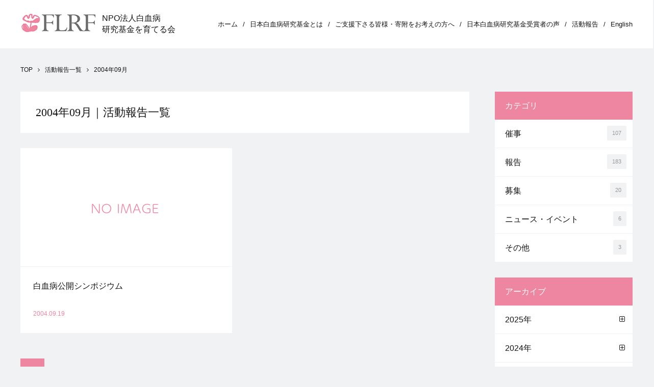

--- FILE ---
content_type: text/html; charset=UTF-8
request_url: https://flrf.gr.jp/report/?month=2004-09
body_size: 37137
content:
<!DOCTYPE html>
<html>
<head>
	<meta charset="utf-8">
        <title>2004年09月｜活動報告一覧｜NPO法人白血病研究基金を育てる会</title>
	<meta name="description" content="">
	<meta name="keywords" content="">
  <meta id="viewport" name="viewport" content="width=device-width, initial-scale=1, minimum-scale=1.0, maximum-scale=1.0, user-scalable=no"/>
	<meta name ="format-detection" content = "telephone=no">
	<link rel="stylesheet" href="../css/reset.css">
	<link rel="stylesheet" href="../css/default_sp.css" media="all">
	<link rel="stylesheet" href="../css/default_pc.css" media="all">
	<link rel="stylesheet" href="css/sp.css" media="all">
	<link rel="stylesheet" href="css/pc.css" media="all">
	<link rel="stylesheet" href="../ico/css/font-awesome.min.css">
	<link rel="icon" href="../favicon.ico">
	<script src="../js/viewport.js"></script>
	<script src="//html5shiv.googlecode.com/svn/trunk/html5.js"></script>
	<script src="//ajax.googleapis.com/ajax/libs/jquery/1.8/jquery.min.js"></script>
	<script src="../js/common.js"></script>
</head>
<body id="report" class="sub textpage">
	<div id="wrapper">
    <header id="head">
      <div class="inner">
        <p class="site_title"><a href="//flrf.gr.jp/">NPO法人白血病<br>研究基金を育てる会</a></p>
        <div id="head_wrap">
          <div id="gmenu">
            <ul>
              <li><a href="//flrf.gr.jp/">ホーム</a></li>
              <li><a href="//flrf.gr.jp/kikin/">日本白血病研究基金とは</a></li>
              <li><a href="//flrf.gr.jp/kifu/">ご支援下さる皆様・寄附をお考えの方へ</a></li>
              <li><a href="//flrf.gr.jp/kifu/voice.html">日本白血病研究基金受賞者の声</a></li>
              <li><a href="//flrf.gr.jp/report/">活動報告</a></li>
              <li><a href="//flrf.gr.jp/en/">English</a></li>
            </ul>
          </div>
          <p id="drawer-toggle"><i class="fa fa-bars" aria-hidden="true"></i></p>
        </div>
      </div>
    </header>
		<div id="container">
			<ul id="bread">
				<li itemscope="itemscope" itemtype="//data-vocabulary.org/Breadcrumb"><a href="../" itemprop="url"><span itemprop="title">TOP</span></a></li>
				<li itemscope="itemscope" itemtype="//data-vocabulary.org/Breadcrumb"><a href="./" itemprop="url"><span itemprop="title">活動報告一覧</span></a></li>
                                <li itemscope="itemscope" itemtype="//data-vocabulary.org/Breadcrumb"><span itemprop="title">2004年09月</span></li>
			</ul>
			<div id="sub_container">
				<div id="left_column">
					<h1>2004年09月｜活動報告一覧</h1>
          <div class="inner">
            <ul class="article_list">
                <li>
  <a href="https://flrf.gr.jp/report/detail.html?id=20" class="fadeImg">
  <p><img class="fadeImg" src="https://flrf.gr.jp/img/noimage.png"></p>
  <div>
      <h3>白血病公開シンポジウム</h3>
      <span>2004.09.19</span>
  </div>
  </a>
</li>
            </ul>
          </div>
                                        <div class="pager"><ol><li><a href="?month=2004-09&page=1" class="btn stay">1</a></li>
</ol></div>
				</div>
				<div id="right_column">
					<div id="category">
						<h3>カテゴリ</h3>
						<ul>
                                                    <li><a href="https://flrf.gr.jp/report/?category_id=1" class="btn">催事<span class="num">107</span></a></li><li><a href="https://flrf.gr.jp/report/?category_id=2" class="btn">報告<span class="num">183</span></a></li><li><a href="https://flrf.gr.jp/report/?category_id=3" class="btn">募集<span class="num">20</span></a></li><li><a href="https://flrf.gr.jp/report/?category_id=4" class="btn">ニュース・イベント<span class="num">6</span></a></li><li><a href="https://flrf.gr.jp/report/?category_id=5" class="btn">その他<span class="num">3</span></a></li>
						</ul>
					</div>
					<div id="archives">
						<h3>アーカイブ</h3>
						<dl id="acMenu">
                                                    <dt class="title">2025年</dt>
<dd>
        <ul>
            <li><a href="https://flrf.gr.jp/report/?month=2025-12" class="btn" fadeImg><i class="fa fa-angle-right" aria-hidden="true"></i>2025年12月</a></li><li><a href="https://flrf.gr.jp/report/?month=2025-11" class="btn" fadeImg><i class="fa fa-angle-right" aria-hidden="true"></i>2025年11月</a></li><li><a href="https://flrf.gr.jp/report/?month=2025-10" class="btn" fadeImg><i class="fa fa-angle-right" aria-hidden="true"></i>2025年10月</a></li><li><a href="https://flrf.gr.jp/report/?month=2025-09" class="btn" fadeImg><i class="fa fa-angle-right" aria-hidden="true"></i>2025年09月</a></li><li><a href="https://flrf.gr.jp/report/?month=2025-08" class="btn" fadeImg><i class="fa fa-angle-right" aria-hidden="true"></i>2025年08月</a></li><li><a href="https://flrf.gr.jp/report/?month=2025-06" class="btn" fadeImg><i class="fa fa-angle-right" aria-hidden="true"></i>2025年06月</a></li><li><a href="https://flrf.gr.jp/report/?month=2025-05" class="btn" fadeImg><i class="fa fa-angle-right" aria-hidden="true"></i>2025年05月</a></li><li><a href="https://flrf.gr.jp/report/?month=2025-04" class="btn" fadeImg><i class="fa fa-angle-right" aria-hidden="true"></i>2025年04月</a></li><li><a href="https://flrf.gr.jp/report/?month=2025-03" class="btn" fadeImg><i class="fa fa-angle-right" aria-hidden="true"></i>2025年03月</a></li><li><a href="https://flrf.gr.jp/report/?month=2025-01" class="btn" fadeImg><i class="fa fa-angle-right" aria-hidden="true"></i>2025年01月</a></li>
        </ul>
</dd><dt class="title">2024年</dt>
<dd>
        <ul>
            <li><a href="https://flrf.gr.jp/report/?month=2024-12" class="btn" fadeImg><i class="fa fa-angle-right" aria-hidden="true"></i>2024年12月</a></li><li><a href="https://flrf.gr.jp/report/?month=2024-11" class="btn" fadeImg><i class="fa fa-angle-right" aria-hidden="true"></i>2024年11月</a></li><li><a href="https://flrf.gr.jp/report/?month=2024-10" class="btn" fadeImg><i class="fa fa-angle-right" aria-hidden="true"></i>2024年10月</a></li><li><a href="https://flrf.gr.jp/report/?month=2024-08" class="btn" fadeImg><i class="fa fa-angle-right" aria-hidden="true"></i>2024年08月</a></li><li><a href="https://flrf.gr.jp/report/?month=2024-07" class="btn" fadeImg><i class="fa fa-angle-right" aria-hidden="true"></i>2024年07月</a></li><li><a href="https://flrf.gr.jp/report/?month=2024-05" class="btn" fadeImg><i class="fa fa-angle-right" aria-hidden="true"></i>2024年05月</a></li><li><a href="https://flrf.gr.jp/report/?month=2024-04" class="btn" fadeImg><i class="fa fa-angle-right" aria-hidden="true"></i>2024年04月</a></li><li><a href="https://flrf.gr.jp/report/?month=2024-03" class="btn" fadeImg><i class="fa fa-angle-right" aria-hidden="true"></i>2024年03月</a></li>
        </ul>
</dd><dt class="title">2023年</dt>
<dd>
        <ul>
            <li><a href="https://flrf.gr.jp/report/?month=2023-12" class="btn" fadeImg><i class="fa fa-angle-right" aria-hidden="true"></i>2023年12月</a></li><li><a href="https://flrf.gr.jp/report/?month=2023-11" class="btn" fadeImg><i class="fa fa-angle-right" aria-hidden="true"></i>2023年11月</a></li><li><a href="https://flrf.gr.jp/report/?month=2023-09" class="btn" fadeImg><i class="fa fa-angle-right" aria-hidden="true"></i>2023年09月</a></li><li><a href="https://flrf.gr.jp/report/?month=2023-08" class="btn" fadeImg><i class="fa fa-angle-right" aria-hidden="true"></i>2023年08月</a></li><li><a href="https://flrf.gr.jp/report/?month=2023-07" class="btn" fadeImg><i class="fa fa-angle-right" aria-hidden="true"></i>2023年07月</a></li><li><a href="https://flrf.gr.jp/report/?month=2023-05" class="btn" fadeImg><i class="fa fa-angle-right" aria-hidden="true"></i>2023年05月</a></li><li><a href="https://flrf.gr.jp/report/?month=2023-04" class="btn" fadeImg><i class="fa fa-angle-right" aria-hidden="true"></i>2023年04月</a></li><li><a href="https://flrf.gr.jp/report/?month=2023-03" class="btn" fadeImg><i class="fa fa-angle-right" aria-hidden="true"></i>2023年03月</a></li>
        </ul>
</dd><dt class="title">2022年</dt>
<dd>
        <ul>
            <li><a href="https://flrf.gr.jp/report/?month=2022-12" class="btn" fadeImg><i class="fa fa-angle-right" aria-hidden="true"></i>2022年12月</a></li><li><a href="https://flrf.gr.jp/report/?month=2022-11" class="btn" fadeImg><i class="fa fa-angle-right" aria-hidden="true"></i>2022年11月</a></li><li><a href="https://flrf.gr.jp/report/?month=2022-10" class="btn" fadeImg><i class="fa fa-angle-right" aria-hidden="true"></i>2022年10月</a></li><li><a href="https://flrf.gr.jp/report/?month=2022-09" class="btn" fadeImg><i class="fa fa-angle-right" aria-hidden="true"></i>2022年09月</a></li><li><a href="https://flrf.gr.jp/report/?month=2022-07" class="btn" fadeImg><i class="fa fa-angle-right" aria-hidden="true"></i>2022年07月</a></li><li><a href="https://flrf.gr.jp/report/?month=2022-05" class="btn" fadeImg><i class="fa fa-angle-right" aria-hidden="true"></i>2022年05月</a></li><li><a href="https://flrf.gr.jp/report/?month=2022-04" class="btn" fadeImg><i class="fa fa-angle-right" aria-hidden="true"></i>2022年04月</a></li>
        </ul>
</dd><dt class="title">2021年</dt>
<dd>
        <ul>
            <li><a href="https://flrf.gr.jp/report/?month=2021-12" class="btn" fadeImg><i class="fa fa-angle-right" aria-hidden="true"></i>2021年12月</a></li><li><a href="https://flrf.gr.jp/report/?month=2021-11" class="btn" fadeImg><i class="fa fa-angle-right" aria-hidden="true"></i>2021年11月</a></li><li><a href="https://flrf.gr.jp/report/?month=2021-09" class="btn" fadeImg><i class="fa fa-angle-right" aria-hidden="true"></i>2021年09月</a></li><li><a href="https://flrf.gr.jp/report/?month=2021-08" class="btn" fadeImg><i class="fa fa-angle-right" aria-hidden="true"></i>2021年08月</a></li><li><a href="https://flrf.gr.jp/report/?month=2021-06" class="btn" fadeImg><i class="fa fa-angle-right" aria-hidden="true"></i>2021年06月</a></li><li><a href="https://flrf.gr.jp/report/?month=2021-05" class="btn" fadeImg><i class="fa fa-angle-right" aria-hidden="true"></i>2021年05月</a></li><li><a href="https://flrf.gr.jp/report/?month=2021-04" class="btn" fadeImg><i class="fa fa-angle-right" aria-hidden="true"></i>2021年04月</a></li>
        </ul>
</dd><dt class="title">2020年</dt>
<dd>
        <ul>
            <li><a href="https://flrf.gr.jp/report/?month=2020-12" class="btn" fadeImg><i class="fa fa-angle-right" aria-hidden="true"></i>2020年12月</a></li><li><a href="https://flrf.gr.jp/report/?month=2020-11" class="btn" fadeImg><i class="fa fa-angle-right" aria-hidden="true"></i>2020年11月</a></li><li><a href="https://flrf.gr.jp/report/?month=2020-10" class="btn" fadeImg><i class="fa fa-angle-right" aria-hidden="true"></i>2020年10月</a></li><li><a href="https://flrf.gr.jp/report/?month=2020-09" class="btn" fadeImg><i class="fa fa-angle-right" aria-hidden="true"></i>2020年09月</a></li><li><a href="https://flrf.gr.jp/report/?month=2020-08" class="btn" fadeImg><i class="fa fa-angle-right" aria-hidden="true"></i>2020年08月</a></li><li><a href="https://flrf.gr.jp/report/?month=2020-05" class="btn" fadeImg><i class="fa fa-angle-right" aria-hidden="true"></i>2020年05月</a></li><li><a href="https://flrf.gr.jp/report/?month=2020-04" class="btn" fadeImg><i class="fa fa-angle-right" aria-hidden="true"></i>2020年04月</a></li><li><a href="https://flrf.gr.jp/report/?month=2020-03" class="btn" fadeImg><i class="fa fa-angle-right" aria-hidden="true"></i>2020年03月</a></li>
        </ul>
</dd><dt class="title">2019年</dt>
<dd>
        <ul>
            <li><a href="https://flrf.gr.jp/report/?month=2019-12" class="btn" fadeImg><i class="fa fa-angle-right" aria-hidden="true"></i>2019年12月</a></li><li><a href="https://flrf.gr.jp/report/?month=2019-11" class="btn" fadeImg><i class="fa fa-angle-right" aria-hidden="true"></i>2019年11月</a></li><li><a href="https://flrf.gr.jp/report/?month=2019-09" class="btn" fadeImg><i class="fa fa-angle-right" aria-hidden="true"></i>2019年09月</a></li><li><a href="https://flrf.gr.jp/report/?month=2019-08" class="btn" fadeImg><i class="fa fa-angle-right" aria-hidden="true"></i>2019年08月</a></li><li><a href="https://flrf.gr.jp/report/?month=2019-07" class="btn" fadeImg><i class="fa fa-angle-right" aria-hidden="true"></i>2019年07月</a></li><li><a href="https://flrf.gr.jp/report/?month=2019-06" class="btn" fadeImg><i class="fa fa-angle-right" aria-hidden="true"></i>2019年06月</a></li><li><a href="https://flrf.gr.jp/report/?month=2019-05" class="btn" fadeImg><i class="fa fa-angle-right" aria-hidden="true"></i>2019年05月</a></li><li><a href="https://flrf.gr.jp/report/?month=2019-03" class="btn" fadeImg><i class="fa fa-angle-right" aria-hidden="true"></i>2019年03月</a></li><li><a href="https://flrf.gr.jp/report/?month=2019-02" class="btn" fadeImg><i class="fa fa-angle-right" aria-hidden="true"></i>2019年02月</a></li>
        </ul>
</dd><dt class="title">2018年</dt>
<dd>
        <ul>
            <li><a href="https://flrf.gr.jp/report/?month=2018-12" class="btn" fadeImg><i class="fa fa-angle-right" aria-hidden="true"></i>2018年12月</a></li><li><a href="https://flrf.gr.jp/report/?month=2018-11" class="btn" fadeImg><i class="fa fa-angle-right" aria-hidden="true"></i>2018年11月</a></li><li><a href="https://flrf.gr.jp/report/?month=2018-10" class="btn" fadeImg><i class="fa fa-angle-right" aria-hidden="true"></i>2018年10月</a></li><li><a href="https://flrf.gr.jp/report/?month=2018-09" class="btn" fadeImg><i class="fa fa-angle-right" aria-hidden="true"></i>2018年09月</a></li><li><a href="https://flrf.gr.jp/report/?month=2018-07" class="btn" fadeImg><i class="fa fa-angle-right" aria-hidden="true"></i>2018年07月</a></li><li><a href="https://flrf.gr.jp/report/?month=2018-05" class="btn" fadeImg><i class="fa fa-angle-right" aria-hidden="true"></i>2018年05月</a></li><li><a href="https://flrf.gr.jp/report/?month=2018-04" class="btn" fadeImg><i class="fa fa-angle-right" aria-hidden="true"></i>2018年04月</a></li><li><a href="https://flrf.gr.jp/report/?month=2018-03" class="btn" fadeImg><i class="fa fa-angle-right" aria-hidden="true"></i>2018年03月</a></li><li><a href="https://flrf.gr.jp/report/?month=2018-01" class="btn" fadeImg><i class="fa fa-angle-right" aria-hidden="true"></i>2018年01月</a></li>
        </ul>
</dd><dt class="title">2017年</dt>
<dd>
        <ul>
            <li><a href="https://flrf.gr.jp/report/?month=2017-11" class="btn" fadeImg><i class="fa fa-angle-right" aria-hidden="true"></i>2017年11月</a></li><li><a href="https://flrf.gr.jp/report/?month=2017-10" class="btn" fadeImg><i class="fa fa-angle-right" aria-hidden="true"></i>2017年10月</a></li><li><a href="https://flrf.gr.jp/report/?month=2017-09" class="btn" fadeImg><i class="fa fa-angle-right" aria-hidden="true"></i>2017年09月</a></li><li><a href="https://flrf.gr.jp/report/?month=2017-08" class="btn" fadeImg><i class="fa fa-angle-right" aria-hidden="true"></i>2017年08月</a></li><li><a href="https://flrf.gr.jp/report/?month=2017-07" class="btn" fadeImg><i class="fa fa-angle-right" aria-hidden="true"></i>2017年07月</a></li><li><a href="https://flrf.gr.jp/report/?month=2017-06" class="btn" fadeImg><i class="fa fa-angle-right" aria-hidden="true"></i>2017年06月</a></li><li><a href="https://flrf.gr.jp/report/?month=2017-05" class="btn" fadeImg><i class="fa fa-angle-right" aria-hidden="true"></i>2017年05月</a></li><li><a href="https://flrf.gr.jp/report/?month=2017-04" class="btn" fadeImg><i class="fa fa-angle-right" aria-hidden="true"></i>2017年04月</a></li><li><a href="https://flrf.gr.jp/report/?month=2017-03" class="btn" fadeImg><i class="fa fa-angle-right" aria-hidden="true"></i>2017年03月</a></li><li><a href="https://flrf.gr.jp/report/?month=2017-02" class="btn" fadeImg><i class="fa fa-angle-right" aria-hidden="true"></i>2017年02月</a></li><li><a href="https://flrf.gr.jp/report/?month=2017-01" class="btn" fadeImg><i class="fa fa-angle-right" aria-hidden="true"></i>2017年01月</a></li>
        </ul>
</dd><dt class="title">2016年</dt>
<dd>
        <ul>
            <li><a href="https://flrf.gr.jp/report/?month=2016-12" class="btn" fadeImg><i class="fa fa-angle-right" aria-hidden="true"></i>2016年12月</a></li><li><a href="https://flrf.gr.jp/report/?month=2016-11" class="btn" fadeImg><i class="fa fa-angle-right" aria-hidden="true"></i>2016年11月</a></li><li><a href="https://flrf.gr.jp/report/?month=2016-09" class="btn" fadeImg><i class="fa fa-angle-right" aria-hidden="true"></i>2016年09月</a></li><li><a href="https://flrf.gr.jp/report/?month=2016-08" class="btn" fadeImg><i class="fa fa-angle-right" aria-hidden="true"></i>2016年08月</a></li><li><a href="https://flrf.gr.jp/report/?month=2016-07" class="btn" fadeImg><i class="fa fa-angle-right" aria-hidden="true"></i>2016年07月</a></li><li><a href="https://flrf.gr.jp/report/?month=2016-06" class="btn" fadeImg><i class="fa fa-angle-right" aria-hidden="true"></i>2016年06月</a></li><li><a href="https://flrf.gr.jp/report/?month=2016-05" class="btn" fadeImg><i class="fa fa-angle-right" aria-hidden="true"></i>2016年05月</a></li><li><a href="https://flrf.gr.jp/report/?month=2016-03" class="btn" fadeImg><i class="fa fa-angle-right" aria-hidden="true"></i>2016年03月</a></li>
        </ul>
</dd><dt class="title">2015年</dt>
<dd>
        <ul>
            <li><a href="https://flrf.gr.jp/report/?month=2015-12" class="btn" fadeImg><i class="fa fa-angle-right" aria-hidden="true"></i>2015年12月</a></li><li><a href="https://flrf.gr.jp/report/?month=2015-11" class="btn" fadeImg><i class="fa fa-angle-right" aria-hidden="true"></i>2015年11月</a></li><li><a href="https://flrf.gr.jp/report/?month=2015-10" class="btn" fadeImg><i class="fa fa-angle-right" aria-hidden="true"></i>2015年10月</a></li><li><a href="https://flrf.gr.jp/report/?month=2015-09" class="btn" fadeImg><i class="fa fa-angle-right" aria-hidden="true"></i>2015年09月</a></li><li><a href="https://flrf.gr.jp/report/?month=2015-06" class="btn" fadeImg><i class="fa fa-angle-right" aria-hidden="true"></i>2015年06月</a></li><li><a href="https://flrf.gr.jp/report/?month=2015-05" class="btn" fadeImg><i class="fa fa-angle-right" aria-hidden="true"></i>2015年05月</a></li>
        </ul>
</dd><dt class="title">2014年</dt>
<dd>
        <ul>
            <li><a href="https://flrf.gr.jp/report/?month=2014-12" class="btn" fadeImg><i class="fa fa-angle-right" aria-hidden="true"></i>2014年12月</a></li><li><a href="https://flrf.gr.jp/report/?month=2014-11" class="btn" fadeImg><i class="fa fa-angle-right" aria-hidden="true"></i>2014年11月</a></li><li><a href="https://flrf.gr.jp/report/?month=2014-10" class="btn" fadeImg><i class="fa fa-angle-right" aria-hidden="true"></i>2014年10月</a></li><li><a href="https://flrf.gr.jp/report/?month=2014-09" class="btn" fadeImg><i class="fa fa-angle-right" aria-hidden="true"></i>2014年09月</a></li><li><a href="https://flrf.gr.jp/report/?month=2014-05" class="btn" fadeImg><i class="fa fa-angle-right" aria-hidden="true"></i>2014年05月</a></li><li><a href="https://flrf.gr.jp/report/?month=2014-04" class="btn" fadeImg><i class="fa fa-angle-right" aria-hidden="true"></i>2014年04月</a></li><li><a href="https://flrf.gr.jp/report/?month=2014-02" class="btn" fadeImg><i class="fa fa-angle-right" aria-hidden="true"></i>2014年02月</a></li>
        </ul>
</dd><dt class="title">2013年</dt>
<dd>
        <ul>
            <li><a href="https://flrf.gr.jp/report/?month=2013-12" class="btn" fadeImg><i class="fa fa-angle-right" aria-hidden="true"></i>2013年12月</a></li><li><a href="https://flrf.gr.jp/report/?month=2013-11" class="btn" fadeImg><i class="fa fa-angle-right" aria-hidden="true"></i>2013年11月</a></li><li><a href="https://flrf.gr.jp/report/?month=2013-10" class="btn" fadeImg><i class="fa fa-angle-right" aria-hidden="true"></i>2013年10月</a></li><li><a href="https://flrf.gr.jp/report/?month=2013-09" class="btn" fadeImg><i class="fa fa-angle-right" aria-hidden="true"></i>2013年09月</a></li><li><a href="https://flrf.gr.jp/report/?month=2013-07" class="btn" fadeImg><i class="fa fa-angle-right" aria-hidden="true"></i>2013年07月</a></li><li><a href="https://flrf.gr.jp/report/?month=2013-05" class="btn" fadeImg><i class="fa fa-angle-right" aria-hidden="true"></i>2013年05月</a></li><li><a href="https://flrf.gr.jp/report/?month=2013-01" class="btn" fadeImg><i class="fa fa-angle-right" aria-hidden="true"></i>2013年01月</a></li>
        </ul>
</dd><dt class="title">2012年</dt>
<dd>
        <ul>
            <li><a href="https://flrf.gr.jp/report/?month=2012-12" class="btn" fadeImg><i class="fa fa-angle-right" aria-hidden="true"></i>2012年12月</a></li><li><a href="https://flrf.gr.jp/report/?month=2012-11" class="btn" fadeImg><i class="fa fa-angle-right" aria-hidden="true"></i>2012年11月</a></li><li><a href="https://flrf.gr.jp/report/?month=2012-09" class="btn" fadeImg><i class="fa fa-angle-right" aria-hidden="true"></i>2012年09月</a></li><li><a href="https://flrf.gr.jp/report/?month=2012-08" class="btn" fadeImg><i class="fa fa-angle-right" aria-hidden="true"></i>2012年08月</a></li><li><a href="https://flrf.gr.jp/report/?month=2012-05" class="btn" fadeImg><i class="fa fa-angle-right" aria-hidden="true"></i>2012年05月</a></li><li><a href="https://flrf.gr.jp/report/?month=2012-04" class="btn" fadeImg><i class="fa fa-angle-right" aria-hidden="true"></i>2012年04月</a></li>
        </ul>
</dd><dt class="title">2011年</dt>
<dd>
        <ul>
            <li><a href="https://flrf.gr.jp/report/?month=2011-12" class="btn" fadeImg><i class="fa fa-angle-right" aria-hidden="true"></i>2011年12月</a></li><li><a href="https://flrf.gr.jp/report/?month=2011-11" class="btn" fadeImg><i class="fa fa-angle-right" aria-hidden="true"></i>2011年11月</a></li><li><a href="https://flrf.gr.jp/report/?month=2011-10" class="btn" fadeImg><i class="fa fa-angle-right" aria-hidden="true"></i>2011年10月</a></li><li><a href="https://flrf.gr.jp/report/?month=2011-09" class="btn" fadeImg><i class="fa fa-angle-right" aria-hidden="true"></i>2011年09月</a></li><li><a href="https://flrf.gr.jp/report/?month=2011-07" class="btn" fadeImg><i class="fa fa-angle-right" aria-hidden="true"></i>2011年07月</a></li><li><a href="https://flrf.gr.jp/report/?month=2011-06" class="btn" fadeImg><i class="fa fa-angle-right" aria-hidden="true"></i>2011年06月</a></li><li><a href="https://flrf.gr.jp/report/?month=2011-05" class="btn" fadeImg><i class="fa fa-angle-right" aria-hidden="true"></i>2011年05月</a></li><li><a href="https://flrf.gr.jp/report/?month=2011-04" class="btn" fadeImg><i class="fa fa-angle-right" aria-hidden="true"></i>2011年04月</a></li><li><a href="https://flrf.gr.jp/report/?month=2011-03" class="btn" fadeImg><i class="fa fa-angle-right" aria-hidden="true"></i>2011年03月</a></li>
        </ul>
</dd><dt class="title">2010年</dt>
<dd>
        <ul>
            <li><a href="https://flrf.gr.jp/report/?month=2010-12" class="btn" fadeImg><i class="fa fa-angle-right" aria-hidden="true"></i>2010年12月</a></li><li><a href="https://flrf.gr.jp/report/?month=2010-11" class="btn" fadeImg><i class="fa fa-angle-right" aria-hidden="true"></i>2010年11月</a></li><li><a href="https://flrf.gr.jp/report/?month=2010-10" class="btn" fadeImg><i class="fa fa-angle-right" aria-hidden="true"></i>2010年10月</a></li><li><a href="https://flrf.gr.jp/report/?month=2010-09" class="btn" fadeImg><i class="fa fa-angle-right" aria-hidden="true"></i>2010年09月</a></li><li><a href="https://flrf.gr.jp/report/?month=2010-08" class="btn" fadeImg><i class="fa fa-angle-right" aria-hidden="true"></i>2010年08月</a></li><li><a href="https://flrf.gr.jp/report/?month=2010-07" class="btn" fadeImg><i class="fa fa-angle-right" aria-hidden="true"></i>2010年07月</a></li><li><a href="https://flrf.gr.jp/report/?month=2010-06" class="btn" fadeImg><i class="fa fa-angle-right" aria-hidden="true"></i>2010年06月</a></li><li><a href="https://flrf.gr.jp/report/?month=2010-05" class="btn" fadeImg><i class="fa fa-angle-right" aria-hidden="true"></i>2010年05月</a></li><li><a href="https://flrf.gr.jp/report/?month=2010-04" class="btn" fadeImg><i class="fa fa-angle-right" aria-hidden="true"></i>2010年04月</a></li><li><a href="https://flrf.gr.jp/report/?month=2010-03" class="btn" fadeImg><i class="fa fa-angle-right" aria-hidden="true"></i>2010年03月</a></li>
        </ul>
</dd><dt class="title">2009年</dt>
<dd>
        <ul>
            <li><a href="https://flrf.gr.jp/report/?month=2009-12" class="btn" fadeImg><i class="fa fa-angle-right" aria-hidden="true"></i>2009年12月</a></li><li><a href="https://flrf.gr.jp/report/?month=2009-11" class="btn" fadeImg><i class="fa fa-angle-right" aria-hidden="true"></i>2009年11月</a></li><li><a href="https://flrf.gr.jp/report/?month=2009-10" class="btn" fadeImg><i class="fa fa-angle-right" aria-hidden="true"></i>2009年10月</a></li><li><a href="https://flrf.gr.jp/report/?month=2009-09" class="btn" fadeImg><i class="fa fa-angle-right" aria-hidden="true"></i>2009年09月</a></li><li><a href="https://flrf.gr.jp/report/?month=2009-08" class="btn" fadeImg><i class="fa fa-angle-right" aria-hidden="true"></i>2009年08月</a></li><li><a href="https://flrf.gr.jp/report/?month=2009-07" class="btn" fadeImg><i class="fa fa-angle-right" aria-hidden="true"></i>2009年07月</a></li><li><a href="https://flrf.gr.jp/report/?month=2009-06" class="btn" fadeImg><i class="fa fa-angle-right" aria-hidden="true"></i>2009年06月</a></li><li><a href="https://flrf.gr.jp/report/?month=2009-05" class="btn" fadeImg><i class="fa fa-angle-right" aria-hidden="true"></i>2009年05月</a></li><li><a href="https://flrf.gr.jp/report/?month=2009-04" class="btn" fadeImg><i class="fa fa-angle-right" aria-hidden="true"></i>2009年04月</a></li><li><a href="https://flrf.gr.jp/report/?month=2009-03" class="btn" fadeImg><i class="fa fa-angle-right" aria-hidden="true"></i>2009年03月</a></li><li><a href="https://flrf.gr.jp/report/?month=2009-01" class="btn" fadeImg><i class="fa fa-angle-right" aria-hidden="true"></i>2009年01月</a></li>
        </ul>
</dd><dt class="title">2008年</dt>
<dd>
        <ul>
            <li><a href="https://flrf.gr.jp/report/?month=2008-11" class="btn" fadeImg><i class="fa fa-angle-right" aria-hidden="true"></i>2008年11月</a></li><li><a href="https://flrf.gr.jp/report/?month=2008-10" class="btn" fadeImg><i class="fa fa-angle-right" aria-hidden="true"></i>2008年10月</a></li><li><a href="https://flrf.gr.jp/report/?month=2008-09" class="btn" fadeImg><i class="fa fa-angle-right" aria-hidden="true"></i>2008年09月</a></li><li><a href="https://flrf.gr.jp/report/?month=2008-08" class="btn" fadeImg><i class="fa fa-angle-right" aria-hidden="true"></i>2008年08月</a></li><li><a href="https://flrf.gr.jp/report/?month=2008-07" class="btn" fadeImg><i class="fa fa-angle-right" aria-hidden="true"></i>2008年07月</a></li><li><a href="https://flrf.gr.jp/report/?month=2008-06" class="btn" fadeImg><i class="fa fa-angle-right" aria-hidden="true"></i>2008年06月</a></li><li><a href="https://flrf.gr.jp/report/?month=2008-05" class="btn" fadeImg><i class="fa fa-angle-right" aria-hidden="true"></i>2008年05月</a></li><li><a href="https://flrf.gr.jp/report/?month=2008-04" class="btn" fadeImg><i class="fa fa-angle-right" aria-hidden="true"></i>2008年04月</a></li><li><a href="https://flrf.gr.jp/report/?month=2008-03" class="btn" fadeImg><i class="fa fa-angle-right" aria-hidden="true"></i>2008年03月</a></li><li><a href="https://flrf.gr.jp/report/?month=2008-01" class="btn" fadeImg><i class="fa fa-angle-right" aria-hidden="true"></i>2008年01月</a></li>
        </ul>
</dd><dt class="title">2007年</dt>
<dd>
        <ul>
            <li><a href="https://flrf.gr.jp/report/?month=2007-12" class="btn" fadeImg><i class="fa fa-angle-right" aria-hidden="true"></i>2007年12月</a></li><li><a href="https://flrf.gr.jp/report/?month=2007-11" class="btn" fadeImg><i class="fa fa-angle-right" aria-hidden="true"></i>2007年11月</a></li><li><a href="https://flrf.gr.jp/report/?month=2007-10" class="btn" fadeImg><i class="fa fa-angle-right" aria-hidden="true"></i>2007年10月</a></li><li><a href="https://flrf.gr.jp/report/?month=2007-07" class="btn" fadeImg><i class="fa fa-angle-right" aria-hidden="true"></i>2007年07月</a></li><li><a href="https://flrf.gr.jp/report/?month=2007-06" class="btn" fadeImg><i class="fa fa-angle-right" aria-hidden="true"></i>2007年06月</a></li><li><a href="https://flrf.gr.jp/report/?month=2007-05" class="btn" fadeImg><i class="fa fa-angle-right" aria-hidden="true"></i>2007年05月</a></li><li><a href="https://flrf.gr.jp/report/?month=2007-04" class="btn" fadeImg><i class="fa fa-angle-right" aria-hidden="true"></i>2007年04月</a></li><li><a href="https://flrf.gr.jp/report/?month=2007-02" class="btn" fadeImg><i class="fa fa-angle-right" aria-hidden="true"></i>2007年02月</a></li>
        </ul>
</dd><dt class="title">2006年</dt>
<dd>
        <ul>
            <li><a href="https://flrf.gr.jp/report/?month=2006-11" class="btn" fadeImg><i class="fa fa-angle-right" aria-hidden="true"></i>2006年11月</a></li><li><a href="https://flrf.gr.jp/report/?month=2006-10" class="btn" fadeImg><i class="fa fa-angle-right" aria-hidden="true"></i>2006年10月</a></li><li><a href="https://flrf.gr.jp/report/?month=2006-09" class="btn" fadeImg><i class="fa fa-angle-right" aria-hidden="true"></i>2006年09月</a></li><li><a href="https://flrf.gr.jp/report/?month=2006-07" class="btn" fadeImg><i class="fa fa-angle-right" aria-hidden="true"></i>2006年07月</a></li><li><a href="https://flrf.gr.jp/report/?month=2006-06" class="btn" fadeImg><i class="fa fa-angle-right" aria-hidden="true"></i>2006年06月</a></li><li><a href="https://flrf.gr.jp/report/?month=2006-05" class="btn" fadeImg><i class="fa fa-angle-right" aria-hidden="true"></i>2006年05月</a></li><li><a href="https://flrf.gr.jp/report/?month=2006-04" class="btn" fadeImg><i class="fa fa-angle-right" aria-hidden="true"></i>2006年04月</a></li>
        </ul>
</dd><dt class="title">2005年</dt>
<dd>
        <ul>
            <li><a href="https://flrf.gr.jp/report/?month=2005-11" class="btn" fadeImg><i class="fa fa-angle-right" aria-hidden="true"></i>2005年11月</a></li><li><a href="https://flrf.gr.jp/report/?month=2005-09" class="btn" fadeImg><i class="fa fa-angle-right" aria-hidden="true"></i>2005年09月</a></li><li><a href="https://flrf.gr.jp/report/?month=2005-07" class="btn" fadeImg><i class="fa fa-angle-right" aria-hidden="true"></i>2005年07月</a></li><li><a href="https://flrf.gr.jp/report/?month=2005-05" class="btn" fadeImg><i class="fa fa-angle-right" aria-hidden="true"></i>2005年05月</a></li><li><a href="https://flrf.gr.jp/report/?month=2005-03" class="btn" fadeImg><i class="fa fa-angle-right" aria-hidden="true"></i>2005年03月</a></li>
        </ul>
</dd><dt class="title">2004年</dt>
<dd>
        <ul>
            <li><a href="https://flrf.gr.jp/report/?month=2004-09" class="btn" fadeImg><i class="fa fa-angle-right" aria-hidden="true"></i>2004年09月</a></li><li><a href="https://flrf.gr.jp/report/?month=2004-06" class="btn" fadeImg><i class="fa fa-angle-right" aria-hidden="true"></i>2004年06月</a></li>
        </ul>
</dd><dt class="title">2003年</dt>
<dd>
        <ul>
            <li><a href="https://flrf.gr.jp/report/?month=2003-08" class="btn" fadeImg><i class="fa fa-angle-right" aria-hidden="true"></i>2003年08月</a></li><li><a href="https://flrf.gr.jp/report/?month=2003-07" class="btn" fadeImg><i class="fa fa-angle-right" aria-hidden="true"></i>2003年07月</a></li>
        </ul>
</dd><dt class="title">2002年</dt>
<dd>
        <ul>
            <li><a href="https://flrf.gr.jp/report/?month=2002-12" class="btn" fadeImg><i class="fa fa-angle-right" aria-hidden="true"></i>2002年12月</a></li><li><a href="https://flrf.gr.jp/report/?month=2002-04" class="btn" fadeImg><i class="fa fa-angle-right" aria-hidden="true"></i>2002年04月</a></li>
        </ul>
</dd><dt class="title">2001年</dt>
<dd>
        <ul>
            <li><a href="https://flrf.gr.jp/report/?month=2001-10" class="btn" fadeImg><i class="fa fa-angle-right" aria-hidden="true"></i>2001年10月</a></li><li><a href="https://flrf.gr.jp/report/?month=2001-01" class="btn" fadeImg><i class="fa fa-angle-right" aria-hidden="true"></i>2001年01月</a></li>
        </ul>
</dd><dt class="title">2000年</dt>
<dd>
        <ul>
            <li><a href="https://flrf.gr.jp/report/?month=2000-12" class="btn" fadeImg><i class="fa fa-angle-right" aria-hidden="true"></i>2000年12月</a></li><li><a href="https://flrf.gr.jp/report/?month=2000-10" class="btn" fadeImg><i class="fa fa-angle-right" aria-hidden="true"></i>2000年10月</a></li><li><a href="https://flrf.gr.jp/report/?month=2000-04" class="btn" fadeImg><i class="fa fa-angle-right" aria-hidden="true"></i>2000年04月</a></li>
        </ul>
</dd><dt class="title">1997年</dt>
<dd>
        <ul>
            <li><a href="https://flrf.gr.jp/report/?month=1997-12" class="btn" fadeImg><i class="fa fa-angle-right" aria-hidden="true"></i>1997年12月</a></li><li><a href="https://flrf.gr.jp/report/?month=1997-10" class="btn" fadeImg><i class="fa fa-angle-right" aria-hidden="true"></i>1997年10月</a></li><li><a href="https://flrf.gr.jp/report/?month=1997-09" class="btn" fadeImg><i class="fa fa-angle-right" aria-hidden="true"></i>1997年09月</a></li>
        </ul>
</dd><dt class="title">1996年</dt>
<dd>
        <ul>
            <li><a href="https://flrf.gr.jp/report/?month=1996-12" class="btn" fadeImg><i class="fa fa-angle-right" aria-hidden="true"></i>1996年12月</a></li><li><a href="https://flrf.gr.jp/report/?month=1996-06" class="btn" fadeImg><i class="fa fa-angle-right" aria-hidden="true"></i>1996年06月</a></li>
        </ul>
</dd><dt class="title">1995年</dt>
<dd>
        <ul>
            <li><a href="https://flrf.gr.jp/report/?month=1995-12" class="btn" fadeImg><i class="fa fa-angle-right" aria-hidden="true"></i>1995年12月</a></li><li><a href="https://flrf.gr.jp/report/?month=1995-06" class="btn" fadeImg><i class="fa fa-angle-right" aria-hidden="true"></i>1995年06月</a></li>
        </ul>
</dd><dt class="title">1994年</dt>
<dd>
        <ul>
            <li><a href="https://flrf.gr.jp/report/?month=1994-06" class="btn" fadeImg><i class="fa fa-angle-right" aria-hidden="true"></i>1994年06月</a></li>
        </ul>
</dd>
						</dl>
					</div>
				</div>
			</div>
      <div id="foot_info">
        <h3>このホームページは、認定特定公益信託 日本白血病研究基金の募金広報活動のため、NPO法人白血病研究基金を育てる会により管理運営されています。</h3>
        <div class="inner">
          <p><img src="//flrf.gr.jp/img/foot_logo.png" alt="NPO法人白血病研究基金を育てる会"></p>
          <ul>
            <li><a href="//flrf.gr.jp/">ホーム</a></li>
            <li><a href="//flrf.gr.jp/about/greeting.html">ご挨拶</a></li>
            <li><a href="//flrf.gr.jp/info/donate/">寄付をする</a></li>
          </ul>
          <ul>
            <li><a href="//flrf.gr.jp/about/company.html">組織概要</a></li>
            <li><a href="//flrf.gr.jp/about/business.html">事業内容</a></li>
            <li><a href="//flrf.gr.jp/about/annual.html">年次報告</a></li>
          </ul>
          <ul>
            <li><a href="//flrf.gr.jp/info/contact/">お問い合わせ</a></li>
            <li><a href="//flrf.gr.jp/about/link.html">リンク</a></li>
            <li><a href="//flrf.gr.jp/about/sitemap.html">サイトマップ</a></li>
          </ul>
          <ul>
            <li><a href="//flrf.gr.jp/about/privacy.html">個人情報保護方針</a></li>
            <li><a href="//flrf.gr.jp/about/law.html">特定商取引法に基づく表記</a></li>
          </ul>
        </div>
      </div>
    </div>
    <footer id="foot">
      <div class="inner">
        <p>特定非営利活動法人　白血病研究基金を育てる会<br>&copy; Friends of Leukemia Research Fund All Rights Reserved</p>
      </div>
    </footer>
	</div>
  <div id="drawer">
    <ul>
      <li><a href="//flrf.gr.jp/">ホーム</a></li>
      <li><a href="//flrf.gr.jp/kikin/">日本白血病研究基金とは</a></li>
      <li><a href="//flrf.gr.jp/kifu/">ご支援下さる皆様<br>寄附をお考えの方へ</a></li>
      <li><a href="//flrf.gr.jp/kifu/voice.html">日本白血病研究基金<br>受賞者の声</a></li>
      <li><a href="//flrf.gr.jp/report/">活動報告</a></li>
      <li><a href="//flrf.gr.jp/en/">English</a></li>
    </ul>
  </div>
</body>
</html>

--- FILE ---
content_type: text/css
request_url: https://flrf.gr.jp/css/reset.css
body_size: 1799
content:
@charset "UTF-8";

/* reset */

* {
	margin: 0;
	padding: 0;
	}
html {
	line-height: 1.5em;
	color: #121314;
	margin: 0;
	padding: 0;
	}
body {
	text-align: center;
  font-family: Lato, "Noto Sans JP", "游ゴシック Medium", "游ゴシック体", "Yu Gothic Medium", YuGothic, "ヒラギノ角ゴ ProN", "Hiragino Kaku Gothic ProN", "メイリオ", Meiryo, "ＭＳ Ｐゴシック", "MS PGothic", sans-serif;
	font-size: 16px;
  line-height: 1.6em;
	margin: 0 auto;
	padding: 0;
	background-color: #f1f2f3;
	}
h1 , h2 , h3 , h4 , h5 , h6 {
	font-size: 16px;
  line-height: 1.6em;
	font-weight: normal;
	}
h1 , h2 {
  font-family: "游明朝", YuMincho, "ヒラギノ明朝 ProN W3", "Hiragino Mincho ProN", "HG明朝E", "ＭＳ Ｐ明朝", "ＭＳ 明朝", serif;
	}
dl, ul, ol {
	list-style-type: none;
	}
article, aside, canvas, details, figcaption, figure, footer, header, hgroup, menu, nav, section, summary {
	display: block;
	}
blockquote, q {
	quotes:none;
	}
blockquote:before ,
blockquote:after ,
q:before ,
q:after {
	content:'';
	content:none;
	}
table {
	border-collapse: collapse;
	border-spacing: 0;
	width: 100%;
	}
table th ,
table td {
	text-align: left;
	font-weight: normal;
	}
img {
	vertical-align: bottom;
	border: 0;
	font-size: 0;
	interpolation-mode: bicubic;
	-ms-interpolation-mode: bicubic;
	-moz-interpolation-mode: bicubic;
	-webkit-interpolation-mode: bicubic;
	}
area{
  border:none;
  outline:none;
  }

/* a setup */

a {
	text-decoration: none;
	color: #121314;
	}
a:hover {
	color: #c7c8c9;
	}
a:focus, a:active ,input:focus {
	outline: none;
	}

#foot_info ,
#right_column_menu ,
#right_menu02 {
  font-size: 14px;
}
/* fb page-plugin */

.fb_iframe_widget,
.fb_iframe_widget span,
.fb_iframe_widget iframe[style]{
    width: 100% !important;
}

--- FILE ---
content_type: text/css
request_url: https://flrf.gr.jp/css/default_sp.css
body_size: 12240
content:
@charset "utf-8";
@media screen and (max-width: 750px){

/*-----------------------
clearfix
-----------------------*/
#right_menu05 ul:after,
#right_menu06 ul:after {
	content: ".";
	font-size: 0.1em;
	line-height: 0;
	display: block;
	height: 0px;
	visibility: hidden;
	clear: both;
	zoom:1;
	}
#right_menu05 ul,
#right_menu06 ul {
	zoom:1;
	}

/*-----------------------
common
-----------------------*/
img {
	width: 100%;
	}

/* head */
#head {
  /*
	position: fixed;
  */
	background-color: #fff;
	border-bottom: 1px solid #f1f2f3;
	width: 100%;
  height: 60px;
	z-index: 999999;
	}
#head .inner {
	position: relative;
	}
#head .inner p.site_title span {
  display: block;
	}
#head .inner p.site_title a {
  display: block;
  text-align: left;
  line-height: 1.4em;
  background: url(../img/logo.png) top left no-repeat;
  background-size: 90px;
  background-position: 10px 18px;
  color: #121314;
  width: 40%;
  padding: 14px 0 0 110px;
  font-size: 12px;
	}
#head #head_wrap p {
	padding: 10px;
	text-align: left;
	}
#head #head_wrap p img {
	width: 200px;
	height: 40px;
	}
#head #head_wrap #gmenu dl {
	width: 100%;
	display: table;
	}
#head #head_wrap #gmenu dl dt {
	display: table-cell;
	vertical-align: middle;
	width: 50%;
	background-color: #252525;
	box-sizing: border-box;
	border-right: 1px solid #454545;
	font-size: 12px;
	}
#head #head_wrap #gmenu dl dt a {
	display: block;
	background-color: #252525;
	padding: 8px 0;
	color: #fff;
	}
#head #head_wrap #gmenu dl dt img {
	width: 15px;
	vertical-align: middle;
	display: inline-block;
	margin-right: 5px;
	}
#head #head_wrap #gmenu dl dd {
	display: table-cell;
	vertical-align: middle;
	width: 50%;
	background-color: #252525;
	font-size: 11px;
	}
#head #head_wrap #gmenu dl dd a {
	display: block;
	background-color: #252525;
	padding: 8px 0;
	color: #fff;
	}
#head #head_wrap #gmenu dl dd a .fa {
	color: #fff;
	margin-right: 5px;
	}
#head #head_wrap p#drawer-toggle {
	z-index: 999;
	position: absolute;
	color: #777879;
	font-size: 26px;
	top: 16px;
	right: 16px;
	padding: 10px;
	padding: 0;
	}

/* foot_info */
#foot_info {
  background-color: #fff;
	}
#foot_info h3 {
	text-align: left;
	padding: 20px 15px 0;
	}
#foot_info p {
	margin: 10px auto 0;
	border-bottom: 1px solid #f1f2f3;
	padding-bottom: 10px;
	}
#foot_info p img {
	width: 62px;
	}
#foot_info ul {
	width: 100%;
	}
#foot_info ul li a {
	display: block;
	text-align: left;
	border-bottom: 1px solid #f1f2f3;
	padding: 14px 20px;
	position: relative;
	}
#foot_info ul li a:after {
	font-family: 'FontAwesome';
	content: "\f105";
	line-height: 0;
	position: absolute;
	top: 26px;
	right: 20px;
	color: #b4b2aa;
	}

/* foot */
#foot {
	background-color: #fff;
	}
#foot p {
	padding: 15px;
	text-align: left;
	color: #979899;
	font-size: 9px;
	}

/*sp_display_none*/
#head_wrap ul {
	display: none;
	}
.pc {
	display: none;
	}
.sp {
	display: block;
	}

/*btn*/
.btn {
	display: block;
	}
a:hover {
	color: #252525;
	}

/*bread*/
ul#bread {
	padding: 10px 15px;
	text-align: left;
	}
ul#bread li {
	display: inline-block;
	text-align: left;
	font-size: 10px;
	margin-right: 5px;
	}
ul#bread li a:after {
	font-family: 'FontAwesome';
	content: "\f105";
	margin-left: 10px;
	color: #252525;
	}

/*--pager--*/
.pager {
	margin: 0 auto 20px;
	text-align: center;
	}
.pager li {
	display: inline-block;
	margin-right: 5px;
	}
.pager li:last-child {
	margin-right: 0;
	}
.pager li a {
	display: block;
	background-color: #fff;
	padding: 12px 18px;
	}
.pager li a.stay {
	background-color: #ee86a1;
	color: #fff;
	}

/* drawer menu */
#wrapper {
	position: relative;
	-webkit-transition: all .2s;
	-moz-transition: all .2s;
	-o-transition: all .2s;
	transition: all .2s;
	}
#wrapper.open {
	-webkit-transform: translate3d(-280px, 0, 0);
	-moz-transform: translate3d(-280px, 0, 0);
	transform: translate3d(-280px, 0, 0);
	} 

/* drawer menu overlay */
#drawer {
	position: fixed;
	top: 0;
	right: -280px;
	width: 280px;
	height: 100%;
	overflow-x: hidden;
	overflow-y: scroll;
	-webkit-overflow-scrolling: touch;
	-webkit-transition: all .2s;
	-moz-transition: all .2s;
	-o-transition: all .2s;
	transition: all .2s;
	background-color: #fff;
	}
#drawer.open {
	-webkit-transform: translate3d(-280px, 0, 0);
	-moz-transform: translate3d(-280px, 0, 0);
	transform: translate3d(-280px, 0, 0);
	}
#drawer ul li a {
	background-size: 30px;
	border-bottom: 1px solid #f1f2f3;
	text-align: left;
	padding: 15px;
	display: inline-block;
	width: 100%;
  color: #777879;
	}
#drawer ul li .fa {
	color: #f1f2f3;
	margin-right: 10px;
	font-size: 16px;
	}


/*-----------------------
sub
-----------------------*/
/*right_menu*/
#right_column_menu {
	background-color: #fff;
	margin: 20px 0;
	}

#right_column_menu h3 a {
  display: block;
  position: relative;
  text-align: left;
	padding: 20px 15px;
	background-color: #ee86a1;
	color: #fff;
	}
#right_column_menu h3 a .fa {
  position: absolute;
  top: 25px;
  right: 10px;
	}
#right_column_menu h3 a.tow .fa {
  position: absolute;
  top: 37px;
  right: 10px;
	}
#right_column_menu ul li {
	text-align: left;
	}
#right_column_menu ul li a {
  position: relative;
	border-bottom: 1px solid #f1f2f3;
	padding: 15px;
	}
#right_column_menu ul li:last-child a {
	border-bottom: none;
	}
#right_column_menu ul li a .fa {
  position: absolute;
  top: 16px;
  right: 10px;
	}
#right_column_menu ul li a.tow .fa {
  position: absolute;
  top: 27px;
  right: 10px;
	}

#right_menu02 {
	margin-bottom: 25px;
	}
#right_menu02 ul li {
	margin-bottom: 20px;
	}
#right_menu02 ul li a {
  display: block;
  text-align: left;
	/*
	width: 100%;
	*/
  height: 64px;
  background: #fff url(../img/right_menu_01.jpg) left no-repeat;
  background-size: 100px 80px;
  padding:  16px 0 0 120px;
	}
#right_menu02 ul li:nth-child(2) a {
  background: #fff url(../img/right_menu_02.jpg) left no-repeat;
  background-size: 100px 80px;
	}

/*textpage*/
body.textpage #left_column h1 {
	background-color: #fff;
	font-size: 17px;
	padding: 15px;
	text-align: left;
	margin-bottom: 15px;
	}
body.textpage #left_column h1 span.bold {
  font-weight: bold;
	}
body.textpage #left_column h1 span.day {
  display: block;
	font-size: 12px;
	}
body.textpage #left_column .text_wrap {
	background-color: #fff;
	padding: 15px;
	margin-bottom: 15px;
	}
body.textpage #left_column .text_wrap p.center img {
  width: 100%;
	}
body.textpage #left_column .text_wrap p a {
  text-decoration: underline;
  display: contents;
  padding: 0 5px;
  color: #ee86a1;
	}
body.textpage #left_column h2 {
	background-color: #f1f2f3;
	padding: 15px;
	text-align: left;
	margin-bottom: 15px;
	border-left: 5px solid #ee86a1;
	}
body.textpage #left_column h3 {
	margin-bottom: 20px;
	padding: 16px;
	text-align: left;
	font-weight: bold;
	border: 1px solid #e4e5e6;
	}
body.textpage #left_column h3 span.red_tag {
	background-color: #f66;
	padding: 2px 8px 1px;
	color: #fff;
	margin: 0 10px;
	border-radius: 3px;
	-webkit-border-radius: 3px;
	-moz-border-radius: 3px;
	font-size: 12px;
	}
body.textpage #left_column h4 {
	background-color: #f1f2f3;
	padding: 5px 8px;
	margin-bottom: 15px;
	border-radius: 3px;
	-webkit-border-radius: 3px;
	-moz-border-radius: 3px;
	font-size: 12px;
	text-align: left;
	}
body.textpage #left_column h4 span.gray_tag {
	background-color: #fff;
	padding: 2px 8px 1px;
	margin-right: 10px;
	border-radius: 3px;
	-webkit-border-radius: 3px;
	-moz-border-radius: 3px;
	font-size: 10px;
	}
body.textpage #left_column h5 {
	padding: 16px 0;
	text-align: left;
	font-weight: bold;
	}
body.textpage #left_column p {
	text-align: left;
	margin-bottom: 20px;
	}
body.textpage #left_column p iframe {
  width: 100%;
  height: 200px;
	}
body.textpage #left_column table th {
	width: 100px;
	padding: 10px;
	text-align: left;
	vertical-align: middle;
	background-color: #f9fafa;
	border-top: 1px solid #f1f2f3;
	border-bottom: 1px solid #f1f2f3;
	}
body.textpage #left_column table td {
	padding: 10px;
	text-align: left;
	vertical-align: top;
	border-top: 1px solid #f1f2f3;
	border-bottom: 1px solid #f1f2f3;
	}
body.textpage #left_column table td ul li {
	font-size: 11px;
	list-style-type: disc;
	margin-left: 15px;
	}
body.textpage #left_column table.box {
	border: 1px solid #f1f2f3;
	margin: 20px 0;
	}
body.textpage #left_column table.box td.t30 {
  text-align: center;
	border-left: 1px solid #f1f2f3;
  width: 30%;
	}
body.textpage #left_column table.box2 {
	border: 1px solid #f1f2f3;
	margin: 20px 0;
	}
body.textpage #left_column table.box2 th {
	border-top: 1px solid #f1f2f3;
	border-bottom: 1px solid #f1f2f3;
	border-left: 1px solid #f1f2f3;
	border-right: 1px solid #f1f2f3;
	}
body.textpage #left_column table.box2 td {
	border-top: 1px solid #f1f2f3;
	border-bottom: 1px solid #f1f2f3;
	border-left: 1px solid #f1f2f3;
	border-right: 1px solid #f1f2f3;
	}
body.textpage #left_column p.btn_ui {
	text-align: center;
	margin: 30px auto;
	}
body.textpage #left_column p.btn_ui a {
  text-decoration: none;
	background-color: #fff;
  border: 1px solid #cbcbc5;
  width: 100%;
	padding: 15px 0;
	font-size: 14px;
	color: #252525;
	}
body.textpage #left_column .cate_box {
	border: 1px solid #f1f2f3;
	box-sizing: border-box;
	margin-bottom: 20px;
	}
body.textpage #left_column .cate_box p {
	margin: 0;
	}
body.textpage #left_column .cate_box dl {
	padding: 10px 15px 15px;
	}
body.textpage #left_column .cate_box dl dt {
	font-size: 16px;
	font-weight: bold;
	text-align: left;
	background: url(../img/aga_icon.png) no-repeat left center;
	background-size: 20px 35px;
	margin-bottom: 15px;
	padding: 15px 0 10px 30px;
	}
body.textpage #left_column .cate_small .cate_box dl dt {
	background: none;
	padding: 10px 0 5px;
	margin: 0;
	}
body.textpage #left_column .cate_small .cate_box dl dt:before {
	font-family: 'FontAwesome';
	content: "\f02d";
	margin-right: 10px;
	font-size: 22px;
	}
body.textpage #left_column .cate_box dl dd {
	text-align: left;
	font-size: 12px;
	}
body.textpage #left_column p.figure_text img {
	display: block;
	margin-bottom: 15px;
	}
body.textpage #left_column ul.list {
	margin: 0;
	}
body.textpage #left_column ul.list li {
	text-align: left;
	list-style-type: disc;
	margin: 0 0 10px 20px;
	}

.layout01 p span {
  display: block;
  padding: 20px 0;
  font-weight: bold;
  font-size: 16px;
  }
.layout02 p span {
  display: block;
  font-size: 16px;
  }

body.textpage #left_column ul.no_list {
	margin: 0;
}
body.textpage #left_column ul.no_list li {
	text-align: left;
	list-style-type: decimal;
	margin: 0 0 10px 20px;
	}
.layout01 dl.image_table dd {
  padding: 10px 0;
  font-size: 13px;
  }
.layout01 dl.image_table dd span {
  display: block;
  }

body.textpage #left_column .profile {
	border: 1px solid #f1f2f3;
	box-sizing: border-box;
	padding: 20px;
	}
body.textpage #left_column .profile p {
	padding: 0;
	margin: 0 auto;
	text-align: center;
	}
body.textpage #left_column .profile p img {
	width: 30%;
	}
body.textpage #left_column .profile dl dt {
	text-align: center;
	font-weight: bold;
	margin: 5px 0 10px
	}
body.textpage #left_column .profile dl dd {
	text-align: left;
	font-size: 12px;
	line-height: 20px;
	}

body.textpage #left_column ul.list2 li h3 {
	font-weight: bold;
	}
body.textpage #left_column ul.list2 li h3 span {
	font-weight: normal;
	font-size: 12px;
	display: block;
	}
body.textpage #left_column ul.list2 li p:nth-of-type(1) {
	margin-bottom: 10px;
	padding-bottom: 0;
	}
body.textpage #left_column ul.list2 li p:last-child {
	text-align: center;
	margin: 0 auto 25px;
	}
body.textpage #left_column ul.list2 li p:last-child a {
	background-color: #ee86a1;
	padding: 15px;
	color: #fff;
	position: relative;
	display: block;
	text-decoration: none;
	}



}

--- FILE ---
content_type: text/css
request_url: https://flrf.gr.jp/css/default_pc.css
body_size: 15087
content:
@charset "utf-8";
@media screen and (min-width: 751px){

/*-----------------------
clearfix
-----------------------*/
#head #head_wrap:after,
#head #head_wrap #gmenu dl:after,
#head #head_wrap #gmenu ul:after,
#bottom_info:after,
#foot_info .inner:after,
#foot .inner:after,
#foot ul:after,
ul#bread:after,
#sub_container:after,
body.textpage #left_column .cate_box:after,
body.textpage #left_column p.figure_text:after,
#right_menu05 ul:after,
#right_menu06 ul:after,
.layout01:after,
.layout01 dt:after {
	content: ".";
	font-size: 0.1em;
	line-height: 0;
	display: block;
	height: 0px;
	visibility: hidden;
	clear: both;
	zoom:1;
	}
#head #head_wrap,
#head #head_wrap #gmenu dl,
#head #head_wrap #gmenu ul,
#bottom_info,
#foot_info .inner,
#foot .inner,
#foot ul,
ul#bread,
#sub_container,
body.textpage #left_column .cate_box,
body.textpage #left_column p.figure_text,
#right_menu05 ul,
#right_menu06 ul,
.layout01,
.layout01 dt{
	zoom:1;
	}

/*-----------------------
common
-----------------------*/
/*head*/
#head {
	background-color: #fff;
	width: 100%;
	min-height: 95px;
	}
#head .inner {
  position: relative;
	margin: 0 auto;
	text-align: center;
	}
#head .inner p.site_title {
  position: absolute;
  top: 25px;
  left: 0;
	}
#head .inner p.site_title a {
  display: block;
  text-align: left;
  line-height: 1.4em;
  background: url(../img/logo.png) top left no-repeat;
  height: 45px;
  padding: 0 0 0 160px;
  color: #121314;
	}
#head #head_wrap p {
	float: left;
	}
#head #head_wrap #gmenu {
	float: right;
	padding-top: 35px;
	}
#head #head_wrap #gmenu dl {
	width: 570px;
	text-align: right;
	margin: 0 0 40px auto;
	}
#head #head_wrap #gmenu dl dt {
	float: left;
	font-size: 40px;
	font-weight: bold;
	padding-top: 10px;
	}
#head #head_wrap #gmenu dl dd {
	float: right;
	}
#head #head_wrap #gmenu dl dd a {
	background-color: #252525;
	color: #fff;
	padding: 10px 30px;
	}
#head #head_wrap #gmenu dl dd a .fa {
	color: #ffe109;
	margin-right: 10px;
	font-size: 16px;
	}
#head #head_wrap #gmenu dl dd a:hover {
	background-color: #ee86a1;
	color: #252525;
	}
#head #head_wrap #gmenu dl dd a:hover .fa {
	color: #252525;
	}
#head #head_wrap #gmenu ul li {
	float: left;
	margin-left: 10px;
	font-size: 13px;
	}
#head #head_wrap #gmenu ul li:first-child {
	margin-left: 0;
	}
#head #head_wrap #gmenu ul li:after {
	content: "/";
	margin-left: 10px;
	}
#head #head_wrap #gmenu ul li:last-child:after {
	content: "";
	margin-left: 0;
	}


/*foot_info*/
#foot_info {
	border: 1px solid #f1f2f3;
  background-color: #fff;
	width: 100%;
	padding-bottom: 50px;
	}
#foot_info h3 {
	width: 1200px;
	text-align: left;
	margin: 0 auto;
	padding: 50px 0;
	}
#foot_info .inner p {
	float: left;
	width: 160px;
	text-align: center;
	margin-right: 80px;
	}
#foot_info .inner p img {
	width: 124px;
	height: 50px;
	}
#foot_info .inner ul {
	float: left;
	width: 220px;
	}
#foot_info .inner ul li {
	text-align: left;
	margin-bottom: 8px;
	}
#foot_info .inner ul li a:before {
	font-family: 'FontAwesome';
	content: "\f105";
	margin-right: 10px;
	}

/*foot*/
#foot {
	background-color: #fff;
	}
#foot p {
	float: left;
	font-size: 12px;
	text-align: left;
	color: #979899;
	padding: 30px 0;
	}

/*inner*/
.inner {
	width: 1200px;
	text-align: center;
	margin: 0 auto;
	}

/*btn*/
.btn {
	display: block;
	}
.btn::before,
.btn::after {
	position: absolute;
	z-index: -1;
	display: block;
	content: '';
	}
.btn,
.btn::before,
.btn::after {
	-webkit-box-sizing: border-box;
	-moz-box-sizing: border-box;
	box-sizing: border-box;
	-webkit-transition: all .2s;
	transition: all .2s;
	}
 
/*bread*/
ul#bread {
	width: 1200px;
	text-align: center;
	margin: 30px auto;
	}
ul#bread li {
	float: left;
	font-size: 12px;
	margin-right: 10px;
	}
ul#bread li a:after {
	font-family: 'FontAwesome';
	content: "\f105";
	margin-left: 10px;
	color: #252525;
	}

/*pager*/
.pager {
	width: 1200px;
	margin: 0 auto;
	text-align: center;
	}
.pager ol {
	text-align: left;
	}
.pager ol li {
	display: inline-block;
	margin-right: 8px;
	}
.pager ol li a {
	display: block;
	background-color: #fff;
	padding: 12px 19px;
	}
.pager ol li a:hover {
	background-color: #ee86a1;
	color: #fff;
	}
.pager ol li a.stay {
	background-color: #ee86a1;
	color: #fff;
	}

/*pc_display_none*/
#head p#drawer-toggle {
	display: none;
	}
#drawer {
	display: none;
	}
.sp {
	display: none;
	}

/*-----------------------
sub
-----------------------*/
#sub_container {
	width: 1200px;
	text-align: center;
	margin: 0 auto;
	padding-bottom: 120px;
	}
#left_column {
	float: left;
	width: 880px;
	}
#right_column {
	float: right;
	width: 270px;
	}

/*right_menu*/

#right_column_menu  {
	background-color: #fff;
	margin-bottom: 25px;
	}
#right_column_menu h3 a {
  display: block;
  position: relative;
  text-align: left;
	padding: 20px 15px;
	background-color: #ee86a1;
	color: #fff;
	}
#right_column_menu h3 a .fa {
  position: absolute;
  top: 25px;
  right: 10px;
	}
#right_column_menu h3 a.tow .fa {
  position: absolute;
  top: 37px;
  right: 10px;
	}

#right_column_menu ul {
  background-color: #fff;
	}
#right_column_menu ul li {
	text-align: left;
	border-bottom: 1px solid #f1f2f3;
	position: relative;
	}
#right_column_menu ul li a {
  position: relative;
	padding: 15px 20px;
	}
#right_column_menu ul li a .fa {
  position: absolute;
  top: 20px;
  right: 10px;
	}
#right_column_menu ul li a.tow .fa {
  position: absolute;
  top: 32px;
  right: 10px;
	}


#right_menu02 {
	margin-bottom: 25px;
	}
#right_menu02 ul li {
	margin-bottom: 20px;
	}
#right_menu02 ul li a {
  display: block;
  text-align: left;
	width: 150px;
  height: 64px;
  background: #fff url(../img/right_menu_01.jpg) left no-repeat;
  background-size: 100px 80px;
  padding:  16px 0 0 120px;
	}
#right_menu02 ul li:nth-child(2) a {
  background: #fff url(../img/right_menu_02.jpg) left no-repeat;
  background-size: 100px 80px;
	}

#right_menu03,
#right_menu04,
#right_menu05,
#right_menu06 {
	background-color: #fff;
	margin-bottom: 30px;
	}
#right_menu03 h3,
#right_menu04 h3,
#right_menu05 h3,
#right_menu06 h3 {
	text-align: left;
	background-color: #ee86a1 !important;
	color: #fff !important;
	padding: 15px 20px;
	}
#right_menu03 ul li,
#right_menu04 ul li,
#right_menu05 ul li,
#right_menu06 ul li {
	text-align: left;
	border-bottom: 1px solid #f1f2f3;
	position: relative;
	}
#right_menu05 ul li,
#right_menu06 ul li {
	width: 50%;
	float: left;
	box-sizing: border-box;
	}
#right_menu05 ul li:nth-child(odd),
#right_menu06 ul li:nth-child(odd) {
	border-right: 1px solid #f1f2f3;
	}
#right_menu03 ul li a,
#right_menu04 ul li a,
#right_menu05 ul li a,
#right_menu06 ul li a {
	padding: 15px 20px;
	}
#right_menu03 ul li .fa,
#right_menu04 ul li .fa,
#right_menu05 ul li .fa,
#right_menu06 ul li .fa {
	color: #ee86a1;
	position: absolute;
	top: 18px;
	right: 18px;
	font-size: 16px;
	}
#right_menu03 ul li a:hover .fa,
#right_menu04 ul li a:hover .fa,
#right_menu05 ul li a:hover .fa,
#right_menu06 ul li a:hover .fa {
	color: #252525;
	}

/*textpage*/
body.textpage #left_column h1 {
	background-color: #fff;
	font-size: 22px;
	padding: 23px 30px;
	text-align: left;
	margin-bottom: 30px;
  line-height: 1.6em;
	}
body.textpage #left_column h1 span.bold {
  font-weight: bold;
	}
body.textpage #left_column h1 span.day {
  display: block;
	font-size: 14px;
	}
body.textpage #left_column .text_wrap {
	background-color: #fff;
	padding: 40px;
	margin-bottom: 30px;
	}
body.textpage #left_column .text_wrap p.center {
  text-align: center;
	}
body.textpage #left_column .text_wrap p a {
  text-decoration: underline;
  display: inline-block;
  padding: 0 5px;
  color: #ee86a1;
	}
body.textpage #left_column h2 {
	background-color: #f1f2f3;
	font-size: 17px;
	padding: 25px 20px;
	text-align: left;
	margin-bottom: 40px;
	border-left: 7px solid #ee86a1;
	}
body.textpage #left_column h3 {
	font-size: 16px;
	margin: 0 25px;
	padding: 15px 24px;
	text-align: left;
	font-weight: bold;
	border: 1px solid #e4e5e6;
	}
body.textpage #left_column h3:nth-of-type(1) {
	margin: 30px 25px;
	}
body.textpage #left_column h3 span.red_tag {
	background-color: #f66;
	padding: 2px 8px 1px;
	color: #fff;
	margin: 0 10px;
	border-radius: 3px;
	-webkit-border-radius: 3px;
	-moz-border-radius: 3px;
	font-size: 13px;
	}
body.textpage #left_column h4 {
	text-align: left;
	background-color: #f1f2f3;
	padding: 8px;
	margin: 40px 25px 0;
	border-radius: 3px;
	-webkit-border-radius: 3px;
	-moz-border-radius: 3px;
	}
body.textpage #left_column h4 span.gray_tag {
	background-color: #fff;
	padding: 2px 8px 1px;
	margin-right: 10px;
	border-radius: 3px;
	-webkit-border-radius: 3px;
	-moz-border-radius: 3px;
	font-size: 12px;
	}
body.textpage #left_column h5 {
	font-size: 15px;
	padding: 0 24px;
	text-align: left;
	font-weight: bold;
	}
body.textpage #left_column h5:nth-of-type(1) {
	padding: 25px 24px 0;
	}
body.textpage #left_column p {
	font-size: 15px;
	line-height: 36px;
	text-align: left;
	margin-bottom: 20px;
	padding: 25px;
	}
body.textpage #left_column p iframe {
  width: 100%;
  height: 420px;
	}
body.textpage #left_column table {
	width: 760px;
	margin-left: 20px;
	}
body.textpage #left_column table th {
	width: 230px;
	padding: 20px;
	text-align: left;
	vertical-align: middle;
	background-color: #f9fafa;
	border-top: 1px solid #f1f2f3;
	border-bottom: 1px solid #f1f2f3;
	font-size: 15px;
	}
body.textpage #left_column table td {
	padding: 20px;
	text-align: left;
	vertical-align: top;
	border-top: 1px solid #f1f2f3;
	border-bottom: 1px solid #f1f2f3;
	font-size: 15px;
	line-height: 30px;
	}
body.textpage #left_column table td ul li {
	font-size: 13px;
	list-style-type: disc;
	margin-left: 15px;
	}
body.textpage #left_column table.box {
	border: 1px solid #f1f2f3;
	width: 748px;
	margin: 40px 25px;
	}
body.textpage #left_column table.box td.t30 {
  text-align: center;
	border-left: 1px solid #f1f2f3;
  width: 30%;
	}
body.textpage #left_column table.box2 {
	border: 1px solid #f1f2f3;
	width: 748px;
	margin: 40px 25px;
	}
body.textpage #left_column table.box2 th {
	border-top: 1px solid #f1f2f3;
	border-bottom: 1px solid #f1f2f3;
	border-right: 1px solid #f1f2f3;
	border-left: 1px solid #f1f2f3;
	}
body.textpage #left_column table.box2 td {
	border-top: 1px solid #f1f2f3;
	border-bottom: 1px solid #f1f2f3;
	border-right: 1px solid #f1f2f3;
	border-left: 1px solid #f1f2f3;
	}
body.textpage #left_column p.btn_ui {
	width: 460px;
	text-align: center;
	margin: 70px auto 30px;
	}
body.textpage #left_column p.btn_ui a {
  text-decoration: none;
	background-color: #fff;
  border: 1px solid #cbcbc5;
	padding: 15px 40px;
	font-size: 16px;
	color: #252525;
	}
body.textpage #left_column p.btn_ui a:hover {
	color: #252525;
	}
body.textpage #left_column .cate_box {
	border: 1px solid #f1f2f3;
	box-sizing: border-box;
	width: 800px;
	min-height: 200px;
	margin-bottom: 40px;
	}
body.textpage #left_column .cate_box a:hover {
	opacity: 0.7;
	}
body.textpage #left_column .cate_small .cate_box {
	min-height: 150px;
	}
body.textpage #left_column .cate_box p {
	float: right;
	width: 250px;
	margin: 0;
	padding: 0;
	}
body.textpage #left_column .cate_small .cate_box p {
	width: 190px;
	}
body.textpage #left_column .cate_box p img {
	width: 250px;
	height: 200px;
	}
body.textpage #left_column .cate_small .cate_box p img {
	width: 190px;
	height: 150px;
	}
body.textpage #left_column .cate_box dl {
	float: left;
	width: 460px;
	padding: 30px 40px 0;
	}
body.textpage #left_column .cate_small .cate_box dl {
	width: 520px;
	padding: 20px 40px 0;
	}
body.textpage #left_column .cate_box dl dt {
	font-size: 24px;
	text-align: left;
	background: url(../img/aga_icon.png) no-repeat left center;
	background-size: 20px 35px;
	margin-bottom: 10px;
	padding: 15px 0 5px 35px;
	}
body.textpage #left_column .cate_small .cate_box dl dt {
	font-size: 18px;
	background: none;
	padding: 10px 0 5px 0;
	}
body.textpage #left_column .cate_small .cate_box dl dt:before {
	font-family: 'FontAwesome';
	content: "\f02d";
	margin-right: 10px;
	font-size: 22px;
	}
body.textpage #left_column .cate_box dl dd {
	text-align: left;
	font-size: 12px;
	}
body.textpage #left_column p.figure_text {
	padding: 15px 25px;
	}
body.textpage #left_column p.figure_text img {
	float: left;
	width: 200px;
	/*height: 150px;*/
	margin: 0 50px 20px 0;
	padding-top: 10px;
	}
body.textpage #left_column p.figure {
	margin: 0;
	}
body.textpage #left_column p.figure img {
	width: 750px;
	}
body.textpage #left_column ul.list {
	margin: 50px 0 75px;
	}
body.textpage #left_column ul.list li {
	text-align: left;
	list-style-type: disc;
	margin: 0 40px 10px;
	}

.layout01 {
  width: 800px;
  height: auto;
  padding-bottom: 40px;
  }
.layout02 {
  width: 800px;
  height: auto;
  }
.layout02 p {
  padding-bottom: 0 !important;
  margin-bottom: 0 !important;
  }
.layout01 p img ,
.layout02 p img {
  float: left;
  width: 210px;
  padding: 0 40px 20px 0;
  }
.layout01 p span{
  display: block;
  padding-bottom: 20px;
  font-weight: bold;
  font-size: 16px;
  }
.layout02 p span {
  display: block;
  font-size: 16px;
  }
.layout02 p span a {
  color: #ee86a1;
  }
body.textpage #left_column ul.no_list {
    margin: 50px 0 75px;
}
body.textpage #left_column ul.no_list li {
	text-align: left;
	list-style-type: decimal;
	margin: 0 40px 10px;
	}
.layout01 dl.image_table {
  float:left;
  width: 380px;
  height: auto;
  padding-right: 40px;
  }
.layout01 dl.image_table:nth-of-type(2) {
  float:left;
  width: 380px;
  height: auto;
  padding-right: 0;
  }
.layout01 dl.image_table dd {
  padding: 10px 0;
  font-size: 12px;
  }

body.textpage #left_column .profile {
	border: 1px solid #f1f2f3;
	box-sizing: border-box;
	display: flex;
	padding: 20px;
	margin: 25px;
	}
body.textpage #left_column .profile p {
	margin: 0 25px 0 0;
	padding: 0;
	}
body.textpage #left_column .profile dl dt {
	text-align: left;
	font-weight: bold;
	}
body.textpage #left_column .profile dl dd {
	text-align: left;
	font-size: 12px;
	line-height: 20px;
	}

body.textpage #left_column ul.list2 li h3 {
	font-weight: bold;
	}
body.textpage #left_column ul.list2 li h3 span {
	font-weight: normal;
	font-size: 14px;
	display: block;
	}
body.textpage #left_column ul.list2 li p:nth-of-type(1) {
	margin-bottom: 10px;
	padding-bottom: 0;
	}
body.textpage #left_column ul.list2 li p:last-child {
	text-align: right;
	margin: 0;
	padding: 0 25px;
	}
	

}

--- FILE ---
content_type: text/css
request_url: https://flrf.gr.jp/report/css/sp.css
body_size: 4419
content:
@charset "utf-8";
@media screen and (max-width: 750px){

/*-----------------------
clearfix
-----------------------*/
/*
body#report #left_column .post dl.tag:after {
	content: ".";
	font-size: 0.1em;
	line-height: 0;
	display: block;
	height: 0px;
	visibility: hidden;
	clear: both;
	zoom:1;
	}
body#report #left_column .post ul.social {
	zoom:1;
	}
*/
/*-----------------------
report
-----------------------*/
body#report .text_wrap span.center {
  display: block;
  text-align: center;
	}
body#report #bottom_news {
	background-color: #fff;
	padding-bottom: 15px;
	}
body#report #bottom_news h3 {
	font-size: 18px;
	text-align: left;
	padding: 15px;
	border-bottom: 1px solid #f1f2f3;
	}
body#report #bottom_news ul li {
	text-align: left;
	position: relative;
	border-bottom: 1px solid #f1f2f3;
	box-sizing: border-box;
	}
body#report #bottom_news ul li:last-child {
	border: none;
	}
body#report #bottom_news ul li a {
	display: block;
	padding: 15px;
	width: 85%;
	overflow: hidden;
	text-overflow: ellipsis;
	white-space: nowrap;
	}
body#report #bottom_news ul li a span {
	display: block;
	}
body#report #bottom_news ul li:before {
	font-family: 'FontAwesome';
	content: "\f105";
	font-size: 20px;
	position: absolute;
	top: 25px;
	right: 10px;
	color: #252525;
	}


/*top_sec03*/
#left_column p {
  font-size: 16px !important;
  line-height: 28px;
  text-align: left;
  margin-bottom: 0 !important;
  padding: 0 !important;
	}
#left_column h3 {
  margin: 0 !important;
  font-size: 16px;
  padding: 0 !important;
  font-weight: normal !important;
  border: none !important;
	}
ul.article_list {
  padding: 0 15px;
	}
ul.article_list li {
	background-color: #fff;
  margin-bottom: 20px;
  width: 100%;
  height: auto;
	}
ul.article_list li img {
  width: 100%;
  height: auto;
	}
ul.article_list li div {
  text-align: left;
  padding: 5%;
  width: 90%;
	}
ul.article_list li div h3 {
  display: -webkit-box;
  -webkit-box-orient: vertical;
  -webkit-line-clamp: 2;
  overflow: hidden;
  font-size: 16px;
	}
ul.article_list li div span {
  display: block;
  padding-top: 10px;
  font-size: 12px;
  color: #ee86a1;
	}

/*right_menu*/
body#report #right_column #category {
	background-color: #fff;
	margin: 15px 0;
	}
body#report #right_column #category h3 {
	font-size: 16px;
	text-align: left;
	background-color: #ee86a1;
	color: #fff;
	padding: 15px;
	}
body#report #right_column #category ul {
	border-top: 1px solid #f1f3f4;
	}
body#report #right_column #category ul li {
	position: relative;
	border-bottom: 1px solid #f1f3f4;
	text-align: left;
	font-size: 12px;
	}
body#report #right_column #category ul li a {
	display: block;
	padding: 15px;
	}
body#report #right_column #category ul li span.num {
	position: absolute;
	top: 50%;
	right: 8px;
	line-height: 28px;
	-webkit-border-radius: 2px;
	-moz-border-radius: 2px;
	border-radius: 2px;
	display:inline-block;
	background-color: #f1f2f3;
	color: #999;
	font-size: 11px;
	text-align: center;
	width: 28px;
	height: 28px;
	margin-top: -14px;
	}
body#report #right_column #archives {
	background-color: #f1f2f3;
	margin: 15px 0;
	}
body#report #right_column #archives h3 {
	font-size: 16px;
	text-align: left;
	background-color: #ee86a1;
	color: #fff;
	padding: 15px;
	}
body#report #right_column #archives #acMenu {
	border-top: 1px solid #f1f3f4;
	}
body#report #right_column #archives #acMenu dt {
	display: block;
	text-align: left;
	cursor: pointer;
	font-size: 13px;
	padding: 15px;
	background-color: #fff;
	border-bottom: 1px solid #f1f3f4;
	position: relative;
	}
body#report #right_column #archives #acMenu dt::after {
	font-family: FontAwesome;
	content: '\f196';
	font-size: 14px;
	position: absolute;
	top: 28%;
	right: 15px;
	}
body#report #right_column #archives #acMenu dt.active::after {
	font-family: FontAwesome;
	content: '\f147';
	font-size: 14px;
	position: absolute;
	top: 28%;
	right: 15px;
	}
body#report #right_column #archives #acMenu dd {
	text-align: left;
	display:none;
	font-size: 13px;
	}
body#report #right_column #archives #acMenu dd ul li a {
	display: block;
	padding: 15px 15px 15px 25px;
	background-color: #fff;
	border-bottom: 1px solid #f1f3f4;
	position: relative;
	}
body#report #right_column #archives #acMenu dd ul li a .fa {
	margin-right: 10px;
	}



}

--- FILE ---
content_type: text/css
request_url: https://flrf.gr.jp/report/css/pc.css
body_size: 4102
content:
@charset "utf-8";
@media screen and (min-width: 751px){

/*-----------------------
clearfix
-----------------------*/

ul.article_list:after{
	content: ".";
	font-size: 0.1em;
	line-height: 0;
	display: block;
	height: 0px;
	visibility: hidden;
	clear: both;
	zoom:1;
	}
ul.article_list{
	zoom:1;
	}


/*-----------------------
report
-----------------------*/

body#report .text_wrap span.center {
  display: block;
  text-align: center;
	}
/*top_sec03*/
#left_column p {
  font-size: 16px !important;
  line-height: 36px;
  text-align: left;
  margin-bottom: 0 !important;
  padding: 0 !important;
	}
#left_column h3 {
  margin: 0 !important;
  font-size: 16px;
  padding: 0 !important;
  font-weight: normal !important;
  border: none !important;
	}
ul.article_list li {
  float: left;
  padding: 0 50px 50px 0;
  width: 415px;
  height: auto;
	}
ul.article_list li:nth-child(2n) {
  padding: 0 0 50px 0;
	}
ul.article_list li img {
  width: 415px;
  height: 233px;
	}
ul.article_list li div {
	background-color: #fff;
  text-align: left;
  padding: 25px;
  width: 365px;
  height: 80px;
	}
ul.article_list li div h3 {
  position: relative;
  height: 45px;
  overflow: hidden;
  font-size: 16px;
  }
ul.article_list li div h3:before, ul.article_list li div h3:after {
  position: absolute;
  background: #fff;
  }
ul.article_list li div h3:before {
  content: "･･･";
  bottom: -8px;
  right: 0;
  padding: 8px 0 0;
  font-size: 10px;
  }
ul.article_list li div h3:after {
  content: "";
  width: 100%;
  height: 100%;
  }
ul.article_list li div span {
  display: block;
  padding-top: 10px;
  font-size: 12px;
  color: #ee86a1;
	}


/*right_column*/
body#report #right_column #category {
	background-color: #fff;
	margin-bottom: 30px;
	}
body#report #right_column #category h3 {
	text-align: left;
	background-color: #ee86a1;
	color: #fff;
	padding: 15px 20px;
	}
body#report #right_column #category ul li {
	text-align: left;
	border-bottom: 1px solid #f1f2f3;
	position: relative;
	}
body#report #right_column #category ul li a {
	padding: 15px 20px;
	}
body#report #right_column #category ul li span.num {
	position: absolute;
	top: 12px;
	right: 12px;
	line-height: 27px;
	-webkit-border-radius: 2px;
	-moz-border-radius: 2px;
	border-radius: 2px;
	display: inline-block;
	background-color: #f1f2f3;
	color: #999;
	font-size: 11px;
	text-align: center;
	padding: 1px 10px;
	}
body#report #right_column #category ul li a:hover span.num {
	background-color: #f1f2f3;
	color: #999;
	}
body#report #right_column #archives {
	background-color: #fff;
	margin-bottom: 30px;
	}
body#report #right_column #archives h3 {
	text-align: left;
	background-color: #ee86a1;
	color: #fff;
	padding: 15px 20px;
	}
body#report #right_column #archives #acMenu dt {
	display: block;
	text-align: left;
	cursor: pointer;
	border-bottom: 1px solid #f1f2f3;
	position: relative;
	padding: 15px 20px;
	}
  
body#report #right_column #archives #acMenu dt,
body#report #right_column #archives #acMenu dt::before,
body#report #right_column #archives #acMenu dt::after {
	-webkit-box-sizing: border-box;
	-moz-box-sizing: border-box;
	box-sizing: border-box;
	-webkit-transition: all .2s;
	transition: all .2s;
	}
body#report #right_column #archives #acMenu dt:hover {
  opacity: 0.5;
	}
body#report #right_column #archives #acMenu dt::after {
	font-family: FontAwesome;
	content: '\f196';
	font-size: 14px;
	position: absolute;
	top: 15px;
	right: 15px;
	}
body#report #right_column #archives #acMenu dt.active::after {
	font-family: FontAwesome;
	content: '\f147';
	font-size: 14px;
	}
body#report #right_column #archives #acMenu dd {
	text-align: left;
	display:none;
	}
body#report #right_column #archives #acMenu dd a {
	border-bottom: 1px solid #f1f2f3;
	position: relative;
	padding: 15px 20px;
	}
body#report #right_column #archives #acMenu dd a .fa {
	margin-right: 10px;
	}
body#report #right_column #archives #acMenu dd a:hover {
	background-color: #fff;
	color: #252525;
  opacity: 0.5;
	}

}

--- FILE ---
content_type: application/javascript
request_url: https://flrf.gr.jp/js/common.js
body_size: 3034
content:
jQuery(function(){	

	// fadeImg
	$('.fadeImg').mouseover(
		function()
			{
				$(this).fadeTo(200,0.7);
			}
		)
	;
	$('.fadeImg').mouseout(
		function()
			{
				$(this).fadeTo(200,1);
			}
		)
	;

	// link
$(function(){
	$('a[href^=#]').click(function(){
		var speed = 1000;
		var href= $(this).attr("href");
		var target = $(href == "#" || href == "" ? 'html' : href);
		var position = target.offset().top;
		$("html, body").animate({scrollTop:position}, speed, "swing");
		return false;
	});
});

	// tel pc none
	$(function(){
		if(!navigator.userAgent.match(/(iPhone|iPad|Android)/)){
			$("a.tel-link").each(function(){
				$(this).replaceWith("<span>" + $(this).html() + "</span>");
				});
		}
	});

	// ドロワーメニュー
	jQuery(document).ready(function($) {
					var $content = $('#wrapper'),
					$drawer = $('#drawer'),
					$button = $('#drawer-toggle'),
					isOpen = false;
			
			//ボタンをタップ、クリックした時
			$button.on('touchstart click', function () {
					if(isOpen) {
							$drawer.removeClass('open');
							$content.removeClass('open');
							isOpen = false;
					} else {
							$drawer.addClass('open');
							$content.addClass('open');
							isOpen = true;
					}
					return false; //親要素へのイベント伝播、aタグのURLクリックによる画面遷移を防ぐ
			});
	 
			//コンテンツ部分をタップ、クリックした時
			$content.on('touchstart click', function (e) {
					e.stopPropagation(); //イベント伝播のみ阻止
					if(isOpen) {
							$drawer.removeClass('open');
							$content.removeClass('open');
							isOpen = false;
					}
			});
	});

// toggleMenu　右カラム用
$(function(){
		$("#acMenu dt.title").on("click", function() {
				$(this).next().slideToggle();
				$(this).toggleClass("active");//追加部分
		});
});

// slidemenu　右カラム用
    $(function(){
        $("#slidetoggle_menu p").on("click", function() {
            $(this).next().slideToggle(); 
            $(this).toggleClass("active"); 
        });
    });


// タブメニュー
	$(function(){
			$("#tabMenu li a").on("click", function() {
					$("#tabBoxes section").hide();
					$($(this).attr("href")).fadeToggle();
					$("#tabMenu li a").removeClass("active");
					$(this).toggleClass("active");
			});
			return false;
	});

});

// Page Plugin
$(function () {
    var windowWidth = $(window).width();
    var htmlStr = $('#pageplugin').html();
    var timer = null;
    $(window).on('resize',function() {
        var resizedWidth = $(window).width();
        if(windowWidth != resizedWidth && resizedWidth < 500) {
            clearTimeout(timer);
            timer = setTimeout(function() {
                $('#pageplugin').html(htmlStr);
                window.FB.XFBML.parse();
　　　　　　　　　　　//window.FB.XFBML.parse()で再レンダリングします。
                var windowWidth = $(window).width();
            }, 500);
        }
    });
  
});

